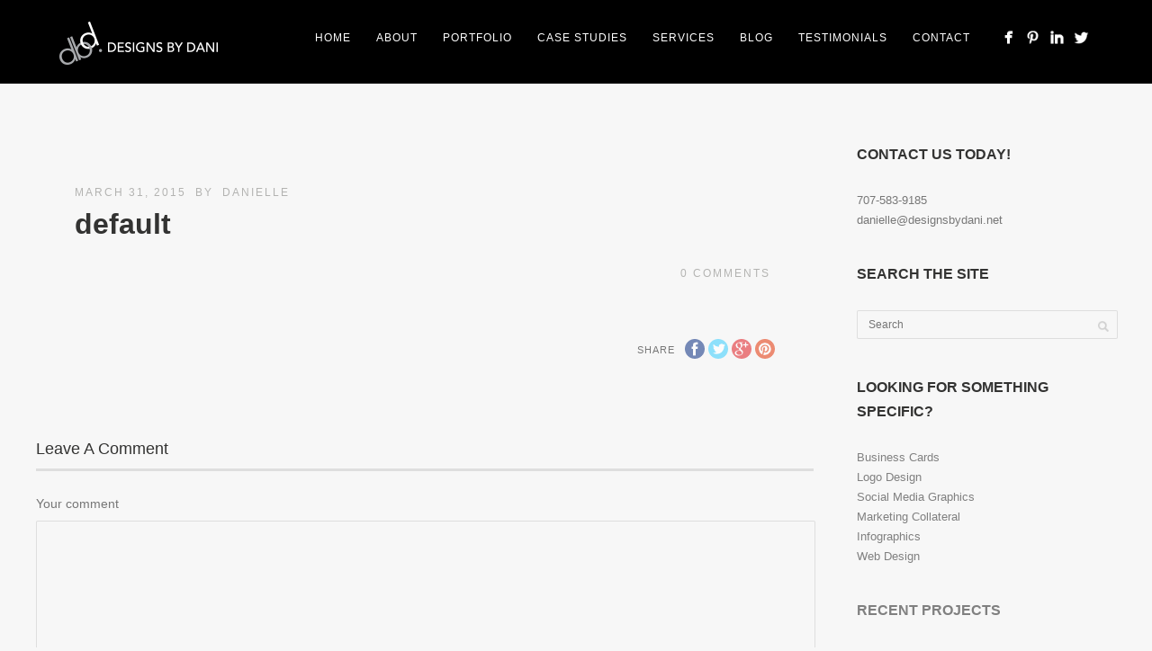

--- FILE ---
content_type: text/html; charset=UTF-8
request_url: https://www.designsbydani.net/pexpricing/default-6/
body_size: 8731
content:
<!DOCTYPE html>
<html lang="en" prefix="og: http://ogp.me/ns#">
<head>
<meta http-equiv="Content-Type" content="text/html; charset=UTF-8" />





<!-- Mobile Devices Viewport Resset-->
<meta name="viewport" content="width=device-width, initial-scale=1.0, maximum-scale=1">
<meta name="apple-mobile-web-app-capable" content="yes">
<!-- <meta name="viewport" content="initial-scale=1.0, user-scalable=1" /> -->
<!-- Keywords-->
<meta name="keywords" content="graphic design, artist" />





<link rel="alternate" type="application/rss+xml" title="Designs By Dani RSS" href="https://www.designsbydani.net/feed/" />
<link rel="pingback" href="https://www.designsbydani.net/xmlrpc.php" />

<!--[if lt IE 9]>
<script src="https://www.designsbydani.net/wp-content/themes/thestory/js/html5shiv.js"></script>
<![endif]-->


<!-- This site is optimized with the Yoast SEO plugin v5.6.1 - https://yoast.com/wordpress/plugins/seo/ -->
<title>default - Designs By Dani</title>
<link rel="canonical" href="https://www.designsbydani.net/pexpricing/default-6/" />
<link rel="publisher" href="https://plus.google.com/b/107722475560287570613/107722475560287570613/about"/>
<meta property="og:locale" content="en_US" />
<meta property="og:type" content="article" />
<meta property="og:title" content="default - Designs By Dani" />
<meta property="og:url" content="https://www.designsbydani.net/pexpricing/default-6/" />
<meta property="og:site_name" content="Designs By Dani" />
<meta property="article:publisher" content="https://www.facebook.com/danielledesignsbydani" />
<script type='application/ld+json'>{"@context":"http:\/\/schema.org","@type":"WebSite","@id":"#website","url":"https:\/\/www.designsbydani.net\/","name":"Designs By Dani","potentialAction":{"@type":"SearchAction","target":"https:\/\/www.designsbydani.net\/?s={search_term_string}","query-input":"required name=search_term_string"}}</script>
<script type='application/ld+json'>{"@context":"http:\/\/schema.org","@type":"Organization","url":"https:\/\/www.designsbydani.net\/pexpricing\/default-6\/","sameAs":["https:\/\/www.facebook.com\/danielledesignsbydani","https:\/\/www.linkedin.com\/pub\/danielle-foster\/6a\/425\/850","https:\/\/plus.google.com\/b\/107722475560287570613\/107722475560287570613\/about","https:\/\/www.pinterest.com\/designsdani\/","https:\/\/twitter.com\/dbdbiz"],"@id":"#organization","name":"Designs By Dani","logo":"http:\/\/www.designsbydani.net\/wp-content\/uploads\/2014\/05\/DBD-Logo.jpg"}</script>
<!-- / Yoast SEO plugin. -->

<link rel='dns-prefetch' href='//assets.pinterest.com' />
<link rel='dns-prefetch' href='//www.youtube.com' />
<link rel='dns-prefetch' href='//platform-api.sharethis.com' />
<link rel='dns-prefetch' href='//maxcdn.bootstrapcdn.com' />
<link rel='dns-prefetch' href='//fonts.googleapis.com' />
<link rel='dns-prefetch' href='//s.w.org' />
<link rel="alternate" type="application/rss+xml" title="Designs By Dani &raquo; Feed" href="https://www.designsbydani.net/feed/" />
<link rel="alternate" type="application/rss+xml" title="Designs By Dani &raquo; Comments Feed" href="https://www.designsbydani.net/comments/feed/" />
<link rel="alternate" type="application/rss+xml" title="Designs By Dani &raquo; default Comments Feed" href="https://www.designsbydani.net/pexpricing/default-6/feed/" />
		<script type="text/javascript">
			window._wpemojiSettings = {"baseUrl":"https:\/\/s.w.org\/images\/core\/emoji\/2.3\/72x72\/","ext":".png","svgUrl":"https:\/\/s.w.org\/images\/core\/emoji\/2.3\/svg\/","svgExt":".svg","source":{"concatemoji":"https:\/\/www.designsbydani.net\/wp-includes\/js\/wp-emoji-release.min.js?ver=647bb12a562af0db56afa02402004577"}};
			!function(t,a,e){var r,i,n,o=a.createElement("canvas"),l=o.getContext&&o.getContext("2d");function c(t){var e=a.createElement("script");e.src=t,e.defer=e.type="text/javascript",a.getElementsByTagName("head")[0].appendChild(e)}for(n=Array("flag","emoji4"),e.supports={everything:!0,everythingExceptFlag:!0},i=0;i<n.length;i++)e.supports[n[i]]=function(t){var e,a=String.fromCharCode;if(!l||!l.fillText)return!1;switch(l.clearRect(0,0,o.width,o.height),l.textBaseline="top",l.font="600 32px Arial",t){case"flag":return(l.fillText(a(55356,56826,55356,56819),0,0),e=o.toDataURL(),l.clearRect(0,0,o.width,o.height),l.fillText(a(55356,56826,8203,55356,56819),0,0),e===o.toDataURL())?!1:(l.clearRect(0,0,o.width,o.height),l.fillText(a(55356,57332,56128,56423,56128,56418,56128,56421,56128,56430,56128,56423,56128,56447),0,0),e=o.toDataURL(),l.clearRect(0,0,o.width,o.height),l.fillText(a(55356,57332,8203,56128,56423,8203,56128,56418,8203,56128,56421,8203,56128,56430,8203,56128,56423,8203,56128,56447),0,0),e!==o.toDataURL());case"emoji4":return l.fillText(a(55358,56794,8205,9794,65039),0,0),e=o.toDataURL(),l.clearRect(0,0,o.width,o.height),l.fillText(a(55358,56794,8203,9794,65039),0,0),e!==o.toDataURL()}return!1}(n[i]),e.supports.everything=e.supports.everything&&e.supports[n[i]],"flag"!==n[i]&&(e.supports.everythingExceptFlag=e.supports.everythingExceptFlag&&e.supports[n[i]]);e.supports.everythingExceptFlag=e.supports.everythingExceptFlag&&!e.supports.flag,e.DOMReady=!1,e.readyCallback=function(){e.DOMReady=!0},e.supports.everything||(r=function(){e.readyCallback()},a.addEventListener?(a.addEventListener("DOMContentLoaded",r,!1),t.addEventListener("load",r,!1)):(t.attachEvent("onload",r),a.attachEvent("onreadystatechange",function(){"complete"===a.readyState&&e.readyCallback()})),(r=e.source||{}).concatemoji?c(r.concatemoji):r.wpemoji&&r.twemoji&&(c(r.twemoji),c(r.wpemoji)))}(window,document,window._wpemojiSettings);
		</script>
		<style type="text/css">
img.wp-smiley,
img.emoji {
	display: inline !important;
	border: none !important;
	box-shadow: none !important;
	height: 1em !important;
	width: 1em !important;
	margin: 0 .07em !important;
	vertical-align: -0.1em !important;
	background: none !important;
	padding: 0 !important;
}
</style>
<link rel='stylesheet' id='contact-form-7-css'  href='https://www.designsbydani.net/wp-content/plugins/contact-form-7/includes/css/styles.css?ver=4.9' type='text/css' media='all' />
<link rel='stylesheet' id='cff-css'  href='https://www.designsbydani.net/wp-content/plugins/custom-facebook-feed/css/cff-style.css?ver=2.4.6' type='text/css' media='all' />
<link rel='stylesheet' id='cff-font-awesome-css'  href='https://maxcdn.bootstrapcdn.com/font-awesome/4.5.0/css/font-awesome.min.css?ver=4.5.0' type='text/css' media='all' />
<link rel='stylesheet' id='woocommerce-layout-css'  href='https://www.designsbydani.net/wp-content/plugins/woocommerce/assets/css/woocommerce-layout.css?ver=3.2.1' type='text/css' media='all' />
<link rel='stylesheet' id='woocommerce-smallscreen-css'  href='https://www.designsbydani.net/wp-content/plugins/woocommerce/assets/css/woocommerce-smallscreen.css?ver=3.2.1' type='text/css' media='only screen and (max-width: 768px)' />
<link rel='stylesheet' id='wp-pagenavi-css'  href='https://www.designsbydani.net/wp-content/plugins/wp-pagenavi/pagenavi-css.css?ver=2.70' type='text/css' media='all' />
<link rel='stylesheet' id='pexeto-font-0-css'  href='http://fonts.googleapis.com/css?family=Open+Sans%3A400%2C300%2C400italic%2C700&#038;ver=647bb12a562af0db56afa02402004577' type='text/css' media='all' />
<link rel='stylesheet' id='pexeto-font-1-css'  href='http://fonts.googleapis.com/css?family=Montserrat%3A400%2C700&#038;ver=647bb12a562af0db56afa02402004577' type='text/css' media='all' />
<link rel='stylesheet' id='pexeto-pretty-photo-css'  href='https://www.designsbydani.net/wp-content/themes/thestory/css/prettyPhoto.css?ver=1.9.4' type='text/css' media='all' />
<link rel='stylesheet' id='pexeto-woocommerce-css'  href='https://www.designsbydani.net/wp-content/themes/thestory/css/woocommerce.css?ver=1.9.4' type='text/css' media='all' />
<link rel='stylesheet' id='pexeto-stylesheet-css'  href='https://www.designsbydani.net/wp-content/themes/thestory/style.css?ver=1.9.4' type='text/css' media='all' />
<style id='pexeto-stylesheet-inline-css' type='text/css'>
button, .button , input[type="submit"], input[type="button"], 
								#submit, .left-arrow:hover,.right-arrow:hover, .ps-left-arrow:hover, 
								.ps-right-arrow:hover, .cs-arrows:hover,.nivo-nextNav:hover, .nivo-prevNav:hover,
								.scroll-to-top:hover, .services-icon .img-container, .services-thumbnail h3:after,
								.pg-pagination a.current, .pg-pagination a:hover, #content-container .wp-pagenavi span.current, 
								#content-container .wp-pagenavi a:hover, #blog-pagination a:hover,
								.pg-item h2:after, .pc-item h2:after, .ps-icon, .ps-left-arrow:hover, .ps-right-arrow:hover,
								.pc-next:hover, .pc-prev:hover, .pc-wrapper .icon-circle, .pg-item .icon-circle, .qg-img .icon-circle,
								.ts-arrow:hover, .section-light .section-title:before, .section-light2 .section-title:after,
								.section-light-bg .section-title:after, .section-dark .section-title:after,
								.woocommerce .widget_price_filter .ui-slider .ui-slider-range,
								.woocommerce-page .widget_price_filter .ui-slider .ui-slider-range, 
								.controlArrow.prev:hover,.controlArrow.next:hover, .pex-woo-cart-num,
								.woocommerce span.onsale, .woocommerce-page span.onsale.woocommerce nav.woocommerce-pagination ul li span.current, .woocommerce-page nav.woocommerce-pagination ul li span.current,
								.woocommerce #content nav.woocommerce-pagination ul li span.current, .woocommerce-page #content nav.woocommerce-pagination ul li span.current,
								.woocommerce #content nav.woocommerce-pagination ul li span.current, .woocommerce-page #content nav.woocommerce-pagination ul li span.current,
								.woocommerce nav.woocommerce-pagination ul li a:hover, .woocommerce-page nav.woocommerce-pagination ul li a:hover,
								.woocommerce #content nav.woocommerce-pagination ul li a:hover, .woocommerce-page #content nav.woocommerce-pagination ul li a:hover,
								.woocommerce nav.woocommerce-pagination ul li a:focus, .woocommerce-page nav.woocommerce-pagination ul li a:focus,
								.woocommerce #content nav.woocommerce-pagination ul li a:focus, .woocommerce-page #content nav.woocommerce-pagination ul li a:focus,
								.pt-highlight .pt-title{background-color:#99d1dc;}a, a:hover, .post-info a:hover, .read-more, .footer-widgets a:hover, .comment-info .reply,
								.comment-info .reply a, .comment-info, .post-title a:hover, .post-tags a, .format-aside aside a:hover,
								.testimonials-details a, .lp-title a:hover, .woocommerce .star-rating, .woocommerce-page .star-rating,
								.woocommerce .star-rating:before, .woocommerce-page .star-rating:before, .tabs .current a,
								#wp-calendar tbody td a, .widget_nav_menu li.current-menu-item > a, .archive-page a:hover, .woocommerce-MyAccount-navigation li.is-active a{color:#99d1dc;}.accordion-title.current, .read-more, .bypostauthor, .sticky,
								.pg-cat-filter a.current{border-color:#99d1dc;}.pg-element-loading .icon-circle:after{border-top-color:#99d1dc;}body, .page-wrapper, #sidebar input[type="text"], 
									#sidebar input[type="password"], #sidebar textarea, .comment-respond input[type="text"],
									 .comment-respond textarea{background-color:#F7F7F7;}.header-wrapper, .pg-navigation, .mobile.page-template-template-fullscreen-slider-php #header, .mobile.page-template-template-fullscreen-slider-php .header-wrapper{background-color:#000000;}.dark-header #header{background-color:rgba(0,0,0,0.7);}.fixed-header-scroll #header{background-color:rgba(0,0,0,0.95);}#logo-container img{width:200px; }#logo-container img{height:50px;}.page-title-wrapper{min-height:120px; height:120px;}
</style>
<!--[if lte IE 8]>
<link rel='stylesheet' id='pexeto-ie8-css'  href='https://www.designsbydani.net/wp-content/themes/thestory/css/style_ie8.css?ver=1.9.4' type='text/css' media='all' />
<![endif]-->
<script type='text/javascript' src='https://www.designsbydani.net/wp-includes/js/jquery/jquery.js?ver=1.12.4'></script>
<script type='text/javascript' src='https://www.designsbydani.net/wp-includes/js/jquery/jquery-migrate.min.js?ver=1.4.1'></script>
<script type='text/javascript' src='https://www.designsbydani.net/wp-content/plugins/social-stream/js/social-stream.js?ver=1.0.0'></script>
<script type='text/javascript' src='//platform-api.sharethis.com/js/sharethis.js#product=ga'></script>
<link rel='https://api.w.org/' href='https://www.designsbydani.net/wp-json/' />
<link rel="EditURI" type="application/rsd+xml" title="RSD" href="https://www.designsbydani.net/xmlrpc.php?rsd" />
<link rel="wlwmanifest" type="application/wlwmanifest+xml" href="https://www.designsbydani.net/wp-includes/wlwmanifest.xml" /> 

<link rel='shortlink' href='https://www.designsbydani.net/?p=2707' />
<link rel="alternate" type="application/json+oembed" href="https://www.designsbydani.net/wp-json/oembed/1.0/embed?url=https%3A%2F%2Fwww.designsbydani.net%2Fpexpricing%2Fdefault-6%2F" />
<link rel="alternate" type="text/xml+oembed" href="https://www.designsbydani.net/wp-json/oembed/1.0/embed?url=https%3A%2F%2Fwww.designsbydani.net%2Fpexpricing%2Fdefault-6%2F&#038;format=xml" />
<link rel="shortcut icon" href="http://www.designsbydani.net/wp-content/uploads/2016/05/dbd_favicon_01_o4y_icon.ico" type="image/x-icon" /><!-- Favi --><!-- styles for Simple Google Map -->
<style type='text/css'>
#SGM {width:100%; height:300px;}
#SGM .infoWindow {line-height:13px; font-size:10px;}
#SGM input {margin:4px 4px 0 0; font-size:10px;}
#SGM input.text {border:solid 1px #ccc; background-color:#fff; padding:2px;}
</style>
<!-- end styles for Simple Google Map -->
<script type="text/javascript">
(function(url){
	if(/(?:Chrome\/26\.0\.1410\.63 Safari\/537\.31|WordfenceTestMonBot)/.test(navigator.userAgent)){ return; }
	var addEvent = function(evt, handler) {
		if (window.addEventListener) {
			document.addEventListener(evt, handler, false);
		} else if (window.attachEvent) {
			document.attachEvent('on' + evt, handler);
		}
	};
	var removeEvent = function(evt, handler) {
		if (window.removeEventListener) {
			document.removeEventListener(evt, handler, false);
		} else if (window.detachEvent) {
			document.detachEvent('on' + evt, handler);
		}
	};
	var evts = 'contextmenu dblclick drag dragend dragenter dragleave dragover dragstart drop keydown keypress keyup mousedown mousemove mouseout mouseover mouseup mousewheel scroll'.split(' ');
	var logHuman = function() {
		if (window.wfLogHumanRan) { return; }
		window.wfLogHumanRan = true;
		var wfscr = document.createElement('script');
		wfscr.type = 'text/javascript';
		wfscr.async = true;
		wfscr.src = url + '&r=' + Math.random();
		(document.getElementsByTagName('head')[0]||document.getElementsByTagName('body')[0]).appendChild(wfscr);
		for (var i = 0; i < evts.length; i++) {
			removeEvent(evts[i], logHuman);
		}
	};
	for (var i = 0; i < evts.length; i++) {
		addEvent(evts[i], logHuman);
	}
})('//www.designsbydani.net/?wordfence_lh=1&hid=C5EC05B3EEF95647832AA0A2AA4A1B5D');
</script>	<noscript><style>.woocommerce-product-gallery{ opacity: 1 !important; }</style></noscript>
	<style id="tt-easy-google-font-styles" type="text/css">p { }
h1 { }
h2 { }
h3 { }
h4 { }
h5 { }
h6 { }
</style>
</head>
<body class="pexpricing-template-default single single-pexpricing postid-2707 fixed-header no-slider dark-header icons-style-light">
<div id="main-container" >
	<div  class="page-wrapper" >
		<!--HEADER -->
				<div class="header-wrapper" >

				<header id="header">
			<div class="section-boxed section-header">
						<div id="logo-container">
								<a href="https://www.designsbydani.net/"><img src="http://www.designsbydani.co/wp-content/uploads/2015/01/dbdlogo@2x.png" alt="Designs By Dani" /></a>
			</div>	

			
			<div class="mobile-nav">
				<span class="mob-nav-btn">Menu</span>
			</div>
	 		<nav class="navigation-container">
				<div id="menu" class="nav-menu">
				<ul id="menu-story-main-menu" class="menu-ul"><li id="menu-item-2307" class="menu-item menu-item-type-post_type menu-item-object-page menu-item-home menu-item-2307"><a href="https://www.designsbydani.net/">Home</a></li>
<li id="menu-item-2310" class="menu-item menu-item-type-post_type menu-item-object-page menu-item-2310"><a href="https://www.designsbydani.net/about-us/">About</a></li>
<li id="menu-item-2616" class="menu-item menu-item-type-post_type menu-item-object-page menu-item-2616"><a href="https://www.designsbydani.net/portfolio/">Portfolio</a></li>
<li id="menu-item-2653" class="menu-item menu-item-type-post_type menu-item-object-page menu-item-2653"><a href="https://www.designsbydani.net/case-studies/">Case Studies</a></li>
<li id="menu-item-2312" class="menu-item menu-item-type-post_type menu-item-object-page menu-item-has-children menu-item-2312"><a href="https://www.designsbydani.net/our-services/">Services</a>
<ul  class="sub-menu">
	<li id="menu-item-2448" class="menu-item menu-item-type-post_type menu-item-object-page menu-item-2448"><a href="https://www.designsbydani.net/brand-identity/">Brand Identity</a></li>
	<li id="menu-item-2451" class="menu-item menu-item-type-post_type menu-item-object-page menu-item-2451"><a href="https://www.designsbydani.net/print-design/">Print Design</a></li>
	<li id="menu-item-2430" class="menu-item menu-item-type-post_type menu-item-object-page menu-item-2430"><a href="https://www.designsbydani.net/web/">Web Design</a></li>
	<li id="menu-item-2436" class="menu-item menu-item-type-post_type menu-item-object-page menu-item-2436"><a href="https://www.designsbydani.net/socialmedia/">Social Media Design</a></li>
	<li id="menu-item-2447" class="menu-item menu-item-type-post_type menu-item-object-page menu-item-2447"><a href="https://www.designsbydani.net/infographics/">Infographics</a></li>
	<li id="menu-item-2442" class="menu-item menu-item-type-post_type menu-item-object-page menu-item-2442"><a href="https://www.designsbydani.net/apparel/">Apparel</a></li>
</ul>
</li>
<li id="menu-item-2308" class="menu-item menu-item-type-post_type menu-item-object-page current_page_parent menu-item-2308"><a href="https://www.designsbydani.net/blog-2/">Blog</a></li>
<li id="menu-item-2452" class="menu-item menu-item-type-post_type menu-item-object-page menu-item-2452"><a href="https://www.designsbydani.net/testimonials/">Testimonials</a></li>
<li id="menu-item-2311" class="menu-item menu-item-type-post_type menu-item-object-page menu-item-2311"><a href="https://www.designsbydani.net/contact/">Contact</a></li>
</ul>				</div>
				
				<div class="header-buttons">
							<div class="pex-woo-cart-btn-wrap">
				<div class="pex-woo-cart-btn ">
					<div class="pex-woo-cart-num" data-num="0">
						0					</div>
				</div>
				<div class="pex-woo-cart-holder">
					<div class="pex-woo-cart">
						

	<p class="woocommerce-mini-cart__empty-message">No products in the cart.</p>


					</div>
				</div>
			</div>
				<div class="social-profiles"><ul class="social-icons">
		<li>
		<a href="https://www.facebook.com/danielledesignsbydani" target="_blank" >
			<div>
				<img src="http://www.designsbydani.co/wp-content/themes/thestory/images/icons_white/facebook.png" alt="" />
			</div>
		</a>
	</li>
		<li>
		<a href="http://www.pinterest.com/designsdani/" target="_blank" >
			<div>
				<img src="http://www.designsbydani.co/wp-content/themes/thestory/images/icons_white/pinterest.png" alt="" />
			</div>
		</a>
	</li>
		<li>
		<a href="https://www.linkedin.com/profile/public-profile-settings?trk=prof-edit-edit-public_profile" target="_blank" >
			<div>
				<img src="http://www.designsbydani.co/wp-content/themes/thestory/images/icons_white/linkedin.png" alt="" />
			</div>
		</a>
	</li>
		<li>
		<a href="https://twitter.com/dbdbiz" target="_blank" >
			<div>
				<img src="http://www.designsbydani.co/wp-content/themes/thestory/images/icons_white/twitter.png" alt="" />
			</div>
		</a>
	</li>
		</ul></div>
					</div>
			</nav>

				
			<div class="clear"></div>       
			<div id="navigation-line"></div>
		</div>
		</header><!-- end #header -->

</div>
<div id="content-container" class="content-boxed layout-right">
<div id="content" class="content">
<article id="post-2707" class="blog-single-post theme-post-entry post-2707 pexpricing type-pexpricing status-publish hentry pexpricing_category-default">


<div class="post-content no-thumbnail">


	<div class="post-info top">
		<span class="post-type-icon-wrap"><span class="post-type-icon"></span></span>
					<span class="post-date">
				<time class="entry-date published updated" datetime="2015-03-31T22:33:55+00:00">March 31, 2015</time>				
			</span>	
					<span class="no-caps post-autor vcard author">
				&nbsp;by  
				<a class="url fn n" href="https://www.designsbydani.net/author/admin/">
					Danielle				</a>
			</span>
		
			</div>
		<div class="post-title-wrapper">
			
			<h1 class="post-title entry-title">
			default			</h1>

		</div>
		<div class="clear"></div>




	<div class="post-content-content">

	<div class="entry-content">		</div>
		<div class="clear"></div>
				


	<div class="post-info bottom">
		<span class="post-type-icon-wrap"><span class="post-type-icon"></span></span>
					<span class="comments-number">
				<a href="https://www.designsbydani.net/pexpricing/default-6/#comments">
					0				<span class="no-caps">comments</span></a>
			</span>
			</div>
<div class="clear"></div>
</div>
</div>


	<div class="social-share"><div class="share-title">Share</div><ul><li title="Facebook" class="share-item share-fb" data-url="https://www.designsbydani.net/pexpricing/default-6/" data-type="facebook" data-title="default"></li><li title="Twitter" class="share-item share-tw" data-url="https://www.designsbydani.net/pexpricing/default-6/" data-title="default" data-type="twitter"></li><li title="Google+" class="share-item share-gp" data-url="https://www.designsbydani.net/pexpricing/default-6/" data-lang="en-US" data-title="default" data-type="googlePlus"></li><li title="Pinterest" class="share-item share-pn" data-url="https://www.designsbydani.net/pexpricing/default-6/" data-title="default" data-media="" data-type="pinterest"></li></ul></div><div class="clear"></div>
<div class="clear"></div>
</article>
<div id="comments">
<div id="comment-content-container">
	<div id="respond" class="comment-respond">
		<h3 id="reply-title" class="comment-reply-title">Leave a comment <small><a rel="nofollow" id="cancel-comment-reply-link" href="/pexpricing/default-6/#respond" style="display:none;">Cancel reply</a></small></h3>			<form action="https://www.designsbydani.net/wp-comments-post.php" method="post" id="commentform" class="comment-form">
				<div class="double-line"></div><p class="comment-form-comment"><label for="comment">Your comment</label><textarea onfocus="if(!this._s==true){var _i=document.createElement('input');_i.setAttribute('type','hidden');_i.setAttribute('name','ssc_key_29ede56887e46c1e');_i.setAttribute('value','ee69a16043145752');var _p=this.parentNode;_p.insertBefore(_i,this);this._s=true;}" id="comment" name="comment" cols="45" rows="8" aria-required="true"></textarea></p><p class="comment-form-author"><label for="author">Name<span class="mandatory">*</span></label> <input id="author" name="author" type="text" value="" size="30" /></p>
<p class="comment-form-email"><label for="email">E-mail<span class="mandatory">*</span></label> <input id="email" name="email" type="text" value="" size="30"/></p>
<p class="comment-form-url"><label for="url">Website</label><input id="url" name="url" type="text" value="" size="30" /></p>
<p class="form-submit"><input name="submit" type="submit" id="submit" class="submit" value="Submit comment" /> <input type='hidden' name='comment_post_ID' value='2707' id='comment_post_ID' />
<input type='hidden' name='comment_parent' id='comment_parent' value='0' />
</p><style>.ssc_notice_29ede56887e46c1e strong {display:none;}.ssc_notice_29ede56887e46c1e:after {content:'\2018\0065\0065\0036\0039\0061\0031\0036\0030\0034\0033\0031\0034\0035\0037\0035\0032\0032\0039\0065\0064\0065\0035\0036\0038\0038\0037\0065\0034\0036\0063\0031\0065\2019';font-weight:bold;}</style><noscript><p class="ssc_notice_29ede56887e46c1e">Notice: It seems you have Javascript disabled in your Browser. In order to submit a comment to this post, please write this code along with your comment: <strong aria-hidden="true">8441e22eee619ee3c756659a7514068d</strong></p></noscript>			</form>
			</div><!-- #respond -->
	</div>
</div>
</div> <!-- end main content holder (#content/#full-width) -->
	<div id="sidebar" class="sidebar"><aside class="sidebar-box widget_text" id="text-5"><h4 class="title">Contact us today!</h4>			<div class="textwidget">707-583-9185</br>
danielle@designsbydani.net</div>
		</aside><aside class="sidebar-box widget_search" id="search-2"><h4 class="title">Search the site</h4><div class="search-wrapper">
	<form role="search" method="get" class="searchform" action="https://www.designsbydani.net" >
		<input type="text" name="s" class="search-input placeholder"  placeholder="Search" />
		<input type="submit" value="" class="search-button"/>
	</form>
</div>
</aside><aside class="sidebar-box widget_text" id="text-4"><h4 class="title">Looking for something specific?</h4>			<div class="textwidget"><a href="http://www.designsbydani.co/gallery-lightbox-album-2/?cat=business-cards"><font color="gray">Business Cards</a> </br>
<a href="http://www.designsbydani.co/brand-identity/"><font color="gray">Logo Design</font></a>
 </br>
<a href="http://www.designsbydani.co/socialmedia/"><font color="gray">Social Media Graphics</a> </br>
<a href="http://www.designsbydani.co/portfolio/?cat=marketing-collateral"><font color="gray">Marketing Collateral</a> </br>
<a href="http://www.designsbydani.co/portfolio/?cat=infographics"><font color="gray">Infographics</a> </br>
<a href="http://www.designsbydani.co/web/"><font color="gray">Web Design</a> </br></div>
		</aside><aside class="sidebar-box widget_story_portfolio_items" id="story_portfolio_items-4"><h4 class="title">Recent Projects</h4>		 <ul class="portfolio-items-widget">
		 
		<li><a href="https://www.designsbydani.net/portfolio/real-estate-ebook/"><img src="https://www.designsbydani.net/wp-content/uploads/2017/04/Banner-06-90x90.png" class="img-frame" alt="Real Estate E-Book"/></a></li><li><a href="https://www.designsbydani.net/portfolio/business-leaders-ebook/"><img src="https://www.designsbydani.net/wp-content/uploads/2017/04/Banner-05-90x90.png" class="img-frame" alt="Business Leaders E-Book"/></a></li><li><a href="https://www.designsbydani.net/portfolio/inside-out-ebook/"><img src="https://www.designsbydani.net/wp-content/uploads/2017/04/Banner-04-90x90.png" class="img-frame" alt="Inside Out E-Book"/></a></li></ul></aside>		<aside class="sidebar-box widget_recent_entries" id="recent-posts-2">		<h4 class="title">Recent Posts</h4>		<ul>
					<li>
				<a href="https://www.designsbydani.net/uncategorized/build-a-company-culture-that-supports-your-brand/">Build a Company Culture that Supports Your Brand</a>
						</li>
					<li>
				<a href="https://www.designsbydani.net/general/5-typical-e-book-design-mistakes/">5 Typical E-book Design Mistakes</a>
						</li>
					<li>
				<a href="https://www.designsbydani.net/general/content-marketing/">What is Content Marketing and How To Use It</a>
						</li>
					<li>
				<a href="https://www.designsbydani.net/general/file-extensions-what-do-they-mean/">File Extensions&#8230;What Do They Mean?</a>
						</li>
					<li>
				<a href="https://www.designsbydani.net/general/effective-resume-design/">Effective Resume Design</a>
						</li>
				</ul>
		</aside>		</div>
<div class="clear"></div>
</div> <!-- end #content-container -->
</div>
<footer id="footer" class="center">
	
		
		<div class="scroll-to-top"><span></span></div>
	
		<div id="footer-cta">
		<div class="section-boxed">
		<div class="footer-cta-first"><h5></h5></div>
		<div class="footer-cta-disc"><p></p></div>
				<div class="clear"></div>
	</div>
	</div>
		<div class="cols-wrapper footer-widgets section-boxed cols-4">
	<div class="col"><aside class="footer-box widget_story_recent_posts" id="story_recent_posts-3"><h4 class="title">BLOG</h4>
		<div class="sidebar-latest-posts">
					<div class="lp-wrapper">
						<a href="https://www.designsbydani.net/uncategorized/build-a-company-culture-that-supports-your-brand/"> <img src="https://www.designsbydani.net/wp-content/uploads/2017/07/Brand-Culture-300x144-80x65.png" alt="" class="alignleft img-frame" width="55"/>
			</a>
						<div class="lp-info-wrapper">
				<span class="lp-title"><a href="https://www.designsbydani.net/uncategorized/build-a-company-culture-that-supports-your-brand/">Build a Company Culture that Supports Your Brand</a></span>
				<span class="lp-post-info">Jul 31st, 2017 </span>
				<div class="clear"></div>		
			</div>
		    
			<div class="clear"></div>
		    </div>
			
						<div class="lp-wrapper">
						<a href="https://www.designsbydani.net/general/5-typical-e-book-design-mistakes/"> <img src="https://www.designsbydani.net/wp-content/uploads/2017/07/5-E-Book-Mistakes-Blog-300x200-80x65.jpg" alt="" class="alignleft img-frame" width="55"/>
			</a>
						<div class="lp-info-wrapper">
				<span class="lp-title"><a href="https://www.designsbydani.net/general/5-typical-e-book-design-mistakes/">5 Typical E-book Design Mistakes</a></span>
				<span class="lp-post-info">Jul 18th, 2017 </span>
				<div class="clear"></div>		
			</div>
		    
			<div class="clear"></div>
		    </div>
			
					</div>
		</aside></div><div class="col"><aside class="footer-box widget_nav_menu" id="nav_menu-3"><h4 class="title">SITEMAP</h4><div class="menu-story-footer-menu-container"><ul id="menu-story-footer-menu" class="menu"><li id="menu-item-2566" class="menu-item menu-item-type-post_type menu-item-object-page menu-item-2566"><a href="https://www.designsbydani.net/about-us/">About us</a></li>
<li id="menu-item-2615" class="menu-item menu-item-type-post_type menu-item-object-page menu-item-2615"><a href="https://www.designsbydani.net/portfolio/">Portfolio</a></li>
<li id="menu-item-2568" class="menu-item menu-item-type-post_type menu-item-object-page menu-item-2568"><a href="https://www.designsbydani.net/our-services/">Our Services</a></li>
<li id="menu-item-2314" class="menu-item menu-item-type-post_type menu-item-object-page current_page_parent menu-item-2314"><a href="https://www.designsbydani.net/blog-2/">Blog</a></li>
<li id="menu-item-2317" class="menu-item menu-item-type-post_type menu-item-object-page menu-item-2317"><a href="https://www.designsbydani.net/contact/">Contact</a></li>
</ul></div></aside></div><div class="col"><aside class="footer-box widget_story_portfolio_items" id="story_portfolio_items-3"><h4 class="title">Recent Projects</h4>		 <ul class="portfolio-items-widget">
		 
		<li><a href="https://www.designsbydani.net/portfolio/real-estate-ebook/"><img src="https://www.designsbydani.net/wp-content/uploads/2017/04/Banner-06-90x90.png" class="img-frame" alt="Real Estate E-Book"/></a></li><li><a href="https://www.designsbydani.net/portfolio/business-leaders-ebook/"><img src="https://www.designsbydani.net/wp-content/uploads/2017/04/Banner-05-90x90.png" class="img-frame" alt="Business Leaders E-Book"/></a></li><li><a href="https://www.designsbydani.net/portfolio/inside-out-ebook/"><img src="https://www.designsbydani.net/wp-content/uploads/2017/04/Banner-04-90x90.png" class="img-frame" alt="Inside Out E-Book"/></a></li><li><a href="https://www.designsbydani.net/portfolio/plus-one-leadership/"><img src="https://www.designsbydani.net/wp-content/uploads/2017/04/Banner-03-90x90.png" class="img-frame" alt="PlusOne Leadership"/></a></li><li><a href="https://www.designsbydani.net/portfolio/st-joseph/"><img src="https://www.designsbydani.net/wp-content/uploads/2017/04/Banner-2-90x90.png" class="img-frame" alt="St. Joseph Event Promotion"/></a></li><li><a href="https://www.designsbydani.net/portfolio/wakeford-gelini/"><img src="https://www.designsbydani.net/wp-content/uploads/2017/04/Banner-1-90x90.png" class="img-frame" alt="Wakeford Gelini"/></a></li><li><a href="https://www.designsbydani.net/portfolio/skincare-by-maria-copy/"><img src="https://www.designsbydani.net/wp-content/uploads/2017/03/Banner-6-centered-90x90.png" class="img-frame" alt="Santa Rosa Metro Chamber"/></a></li><li><a href="https://www.designsbydani.net/portfolio/santa-rosa-metro-chamber/"><img src="https://www.designsbydani.net/wp-content/uploads/2017/02/SRMC-Rebrand-1-90x90.jpg" class="img-frame" alt="Santa Rosa Metro Chamber"/></a></li><li><a href="https://www.designsbydani.net/portfolio/skincare-by-maria/"><img src="https://www.designsbydani.net/wp-content/uploads/2016/01/Skincare-By-Maria-90x90.png" class="img-frame" alt="Skincare By Maria"/></a></li><li><a href="https://www.designsbydani.net/portfolio/diabetic-therapeutic-footwear/"><img src="https://www.designsbydani.net/wp-content/uploads/2015/06/DTF-Website-90x90.png" class="img-frame" alt="Diabetic Therapeutic Footwear"/></a></li><li><a href="https://www.designsbydani.net/portfolio/powerfit-usa/"><img src="https://www.designsbydani.net/wp-content/uploads/2015/06/PowerfitWebsite-90x90.png" class="img-frame" alt="Powerfit USA"/></a></li><li><a href="https://www.designsbydani.net/portfolio/claim-remedi/"><img src="https://www.designsbydani.net/wp-content/uploads/2015/03/ClaimRemedi_SocialMedia-90x90.png" class="img-frame" alt="Claim Remedi"/></a></li></ul></aside></div><div class="col nomargin"><aside class="footer-box widget_text" id="text-3"><h4 class="title">CONTACT</h4>			<div class="textwidget">Designs By Dani</br>
(707) 583-9185</br>
danielle@designsbydani.net
</div>
		</aside></div>	</div>
	<div class="footer-bottom">
	<div class="section-boxed">
		<span class="copyrights">
			&copy; Copyright Designs By Dani</span>
<div class="footer-nav">
</div>

	<div class="social-profiles"><ul class="social-icons">
		<li>
		<a href="https://www.facebook.com/danielledesignsbydani" target="_blank" >
			<div>
				<img src="http://www.designsbydani.co/wp-content/themes/thestory/images/icons_white/facebook.png" alt="" />
			</div>
		</a>
	</li>
		<li>
		<a href="http://www.pinterest.com/designsdani/" target="_blank" >
			<div>
				<img src="http://www.designsbydani.co/wp-content/themes/thestory/images/icons_white/pinterest.png" alt="" />
			</div>
		</a>
	</li>
		<li>
		<a href="https://www.linkedin.com/profile/public-profile-settings?trk=prof-edit-edit-public_profile" target="_blank" >
			<div>
				<img src="http://www.designsbydani.co/wp-content/themes/thestory/images/icons_white/linkedin.png" alt="" />
			</div>
		</a>
	</li>
		<li>
		<a href="https://twitter.com/dbdbiz" target="_blank" >
			<div>
				<img src="http://www.designsbydani.co/wp-content/themes/thestory/images/icons_white/twitter.png" alt="" />
			</div>
		</a>
	</li>
		</ul></div>
	
</div>
</div>


</footer> <!-- end #footer-->
</div> <!-- end #main-container -->


<!-- FOOTER ENDS -->

<!-- Custom Facebook Feed JS -->
<script type="text/javascript">
var cfflinkhashtags = "true";
</script>
<script>
    jQuery(document).ready(function () {
		jQuery.post('https://www.designsbydani.net?ga_action=googleanalytics_get_script', {action: 'googleanalytics_get_script'}, function(response) {
			var F = new Function ( response );
			return( F() );
		});
    });
</script><script type='text/javascript' src='//assets.pinterest.com/js/pinit.js' async data-pin-hover='true' data-pin-shape='rectangle' data-pin-color='gray' data-pin-lang='eng'></script>
<script type='text/javascript'>
/* <![CDATA[ */
var wpcf7 = {"apiSettings":{"root":"https:\/\/www.designsbydani.net\/wp-json\/contact-form-7\/v1","namespace":"contact-form-7\/v1"},"recaptcha":{"messages":{"empty":"Please verify that you are not a robot."}}};
/* ]]> */
</script>
<script type='text/javascript' src='https://www.designsbydani.net/wp-content/plugins/contact-form-7/includes/js/scripts.js?ver=4.9'></script>
<script type='text/javascript' src='https://www.designsbydani.net/wp-content/plugins/custom-facebook-feed/js/cff-scripts.js?ver=2.4.6'></script>
<script type='text/javascript'>
/* <![CDATA[ */
var wc_add_to_cart_params = {"ajax_url":"\/wp-admin\/admin-ajax.php","wc_ajax_url":"https:\/\/www.designsbydani.net\/?wc-ajax=%%endpoint%%","i18n_view_cart":"View cart","cart_url":"https:\/\/www.designsbydani.net","is_cart":"","cart_redirect_after_add":"no"};
/* ]]> */
</script>
<script type='text/javascript' src='https://www.designsbydani.net/wp-content/plugins/woocommerce/assets/js/frontend/add-to-cart.min.js?ver=3.2.1'></script>
<script type='text/javascript' src='https://www.designsbydani.net/wp-content/plugins/woocommerce/assets/js/jquery-blockui/jquery.blockUI.min.js?ver=2.70'></script>
<script type='text/javascript' src='https://www.designsbydani.net/wp-content/plugins/woocommerce/assets/js/js-cookie/js.cookie.min.js?ver=2.1.4'></script>
<script type='text/javascript'>
/* <![CDATA[ */
var woocommerce_params = {"ajax_url":"\/wp-admin\/admin-ajax.php","wc_ajax_url":"https:\/\/www.designsbydani.net\/?wc-ajax=%%endpoint%%"};
/* ]]> */
</script>
<script type='text/javascript' src='https://www.designsbydani.net/wp-content/plugins/woocommerce/assets/js/frontend/woocommerce.min.js?ver=3.2.1'></script>
<script type='text/javascript'>
/* <![CDATA[ */
var wc_cart_fragments_params = {"ajax_url":"\/wp-admin\/admin-ajax.php","wc_ajax_url":"https:\/\/www.designsbydani.net\/?wc-ajax=%%endpoint%%","fragment_name":"wc_fragments_e8f9b4b230d5137c4ea9fd43150b1bfe"};
/* ]]> */
</script>
<script type='text/javascript' src='https://www.designsbydani.net/wp-content/plugins/woocommerce/assets/js/frontend/cart-fragments.min.js?ver=3.2.1'></script>
<script type='text/javascript' src='https://www.designsbydani.net/wp-includes/js/underscore.min.js?ver=1.8.3'></script>
<script type='text/javascript' src='https://www.designsbydani.net/wp-content/themes/thestory/js/main.js?ver=1.9.4'></script>
<script type='text/javascript' src='https://www.designsbydani.net/wp-includes/js/comment-reply.min.js?ver=647bb12a562af0db56afa02402004577'></script>
<script type='text/javascript' src='https://www.designsbydani.net/wp-includes/js/wp-embed.min.js?ver=647bb12a562af0db56afa02402004577'></script>
<script type="text/javascript">var PEXETO = PEXETO || {};PEXETO.ajaxurl="https://www.designsbydani.net/wp-admin/admin-ajax.php";PEXETO.lightboxOptions = {"theme":"pp_default","animation_speed":"normal","overlay_gallery":false,"allow_resize":true};PEXETO.disableRightClick=false;PEXETO.stickyHeader=true;jQuery(document).ready(function($){
					PEXETO.init.initSite();PEXETO.woocommerce.init(true);$(".pexeto-contact-form").each(function(){
			$(this).pexetoContactForm({"wrongCaptchaText":"Failed to verify that you are not a robot. Please check the checkbox below.","failText":"An error occurred. Message not sent.","validationErrorText":"Please complete all the fields correctly","messageSentText":"Message sent"});
		});});</script></body>
</html>

--- FILE ---
content_type: text/plain
request_url: https://www.google-analytics.com/j/collect?v=1&_v=j102&a=929425451&t=pageview&_s=1&dl=https%3A%2F%2Fwww.designsbydani.net%2Fpexpricing%2Fdefault-6%2F&ul=en-us%40posix&dt=default%20-%20Designs%20By%20Dani&sr=1280x720&vp=1280x720&_u=IEBAAEABAAAAACAAI~&jid=605902378&gjid=1097314468&cid=749907413.1768973068&tid=UA-61953884-1&_gid=240253312.1768973068&_r=1&_slc=1&z=1050186274
body_size: -287
content:
2,cG-KBQY9TNKL2